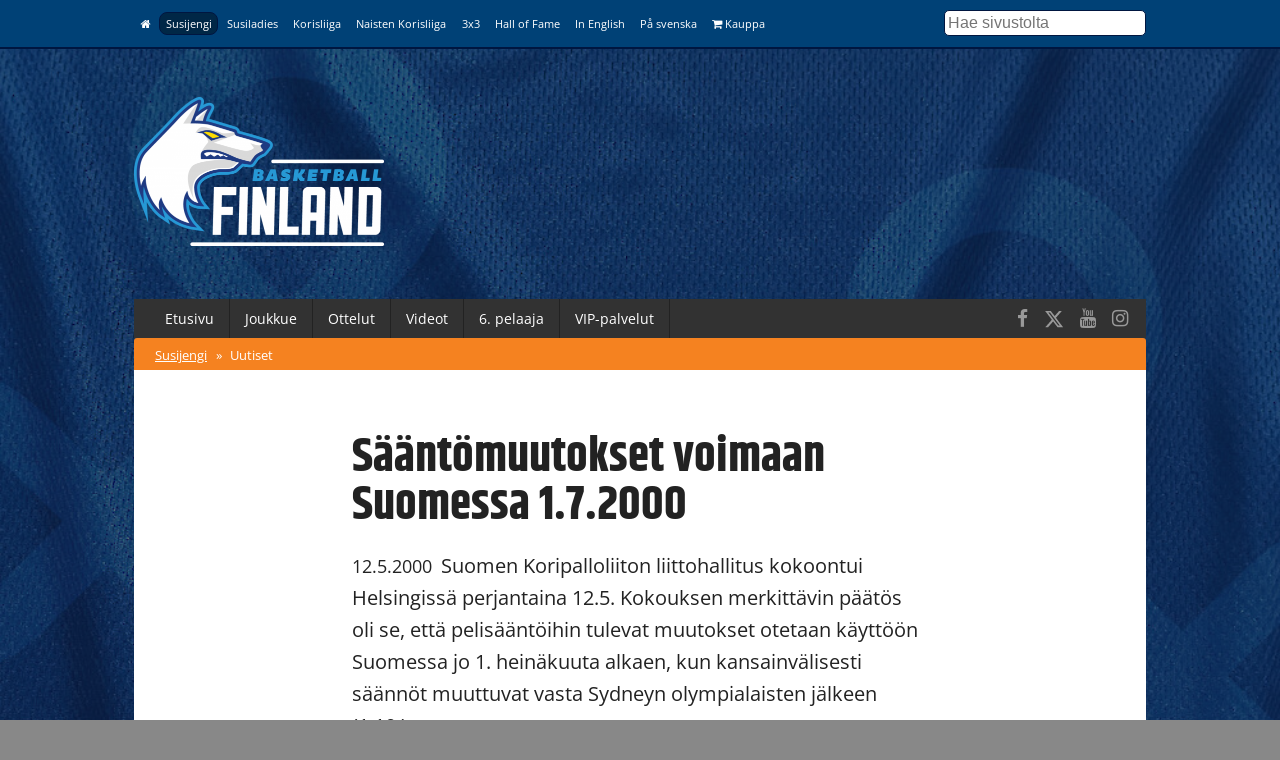

--- FILE ---
content_type: text/html; charset=utf-8
request_url: https://www.basket.fi/susijengi/uutiset/saantomuutokset-voimaan-suomessa-1.7.2000/
body_size: 7691
content:
<!DOCTYPE html>
<html lang="fi">
<head>
	<meta charset="utf-8">
	<meta http-equiv="X-UA-Compatible" content="IE=edge,chrome=1">
	<meta name="viewport" content="width=device-width, initial-scale=1.0">
	<title>Sääntömuutokset voimaan Suomessa 1.7.2000</title>
	<meta property="og:title" content="Sääntömuutokset voimaan Suomessa 1.7.2000" />
	<meta name="twitter:title" content="Sääntömuutokset voimaan Suomessa 1.7.2000" />
  <meta name="twitter:site" content="@basketfinland">
	<meta property="og:locale" content="fi_FI" />
	<meta property="og:type" content="article" />

	<meta name="description" content=""/>
	<meta property="og:description" content="" />
	<meta name="twitter:description" content="" />

  
      <link rel="canonical" href="https://www.basket.fi/basket/uutiset/saantomuutokset-voimaan-suomessa-1.7.2000/">
    <meta property="og:url" content="https://www.basket.fi/basket/uutiset/saantomuutokset-voimaan-suomessa-1.7.2000/" />
  
    <script id="Cookiebot" src="https://consent.cookiebot.com/uc.js" data-cbid="915253fd-2d1c-46c8-bd6d-cbe08b5ccfad" data-blockingmode="auto" type="text/javascript"></script>
  
  <!-- Facebook Pixel Code -->
  <script>
  !function(f,b,e,v,n,t,s)
  {if(f.fbq)return;n=f.fbq=function(){n.callMethod?
  n.callMethod.apply(n,arguments):n.queue.push(arguments)};
  if(!f._fbq)f._fbq=n;n.push=n;n.loaded=!0;n.version='2.0';
  n.queue=[];t=b.createElement(e);t.async=!0;
  t.src=v;s=b.getElementsByTagName(e)[0];
  s.parentNode.insertBefore(t,s)}(window, document,'script',
  'https://connect.facebook.net/en_US/fbevents.js');
  fbq('init', '323721809094545');
  fbq('track', 'PageView');
  </script>
  <noscript><img height="1" width="1" style="display:none"
  src="https://www.facebook.com/tr?id=323721809094545&ev=PageView&noscript=1"
  /></noscript>
  <!-- End Facebook Pixel Code -->

  <!-- Google Analytics -->
  <script>
  (function(i,s,o,g,r,a,m){i['GoogleAnalyticsObject']=r;i[r]=i[r]||function(){
  (i[r].q=i[r].q||[]).push(arguments)},i[r].l=1*new Date();a=s.createElement(o),
  m=s.getElementsByTagName(o)[0];a.async=1;a.src=g;m.parentNode.insertBefore(a,m)
  })(window,document,'script','https://www.google-analytics.com/analytics.js','ga');

  ga('create', 'UA-9328220-1', 'auto');
  ga('send', 'pageview');
  </script>
  <!-- End Google Analytics -->

  <link rel="stylesheet" href="/site/templates/css/stellarnav.min.css">
	<link rel="stylesheet" href="/site/templates/css/pocketgrid.css">
  <link rel="stylesheet" href="/site/templates/css/styles.css?277ezv">
  <link rel="stylesheet" href="/site/templates/css/responsive.css?18r1wn">
  <link rel="preconnect" href="https://fonts.avoine.com">
  <link href="https://fonts.avoine.com/fonts/open-sans/latin.css" rel="stylesheet">
  <link href="https://fonts.avoine.com/fonts/khand/latin.css" rel="stylesheet">

    <script
    src="https://code.jquery.com/jquery-3.1.1.min.js"
    integrity="sha256-hVVnYaiADRTO2PzUGmuLJr8BLUSjGIZsDYGmIJLv2b8="
    crossorigin="anonymous"
    data-cookieconsent="ignore"
  ></script>

  <script src="https://cdnjs.cloudflare.com/ajax/libs/postscribe/2.0.8/postscribe.min.js"></script>

  <script src="https://use.fontawesome.com/2cac0d7705.js"></script>
  <script>
  var customServiceUrl ='https://widgets.baskethotel.com/';

  </script>
  <style>
body {
  background-image: url(/site/assets/files/1025/www_tausta_2024_susijengi.2000x1000.jpg);
  background-position: 50% 0%;
  background-size: auto;
}

@media (min-width: 50em) {

  body {
    background-position: 50% 0%;
    background-size: cover;
  }
}
</style>  <script type="text/javascript" src="https://cdnjs.cloudflare.com/ajax/libs/mustache.js/3.0.1/mustache.js"></script>
    <script data-cookieconsent="ignore" src="/site/templates/js/baskethotel-api.js"></script>
  <script data-cookieconsent="ignore">
  var request = new MBT.API.Widgets.RenderRequest();
  </script>
      <script data-cookieconsent="ignore" src="/site/templates/js/baskethotel.js?AR"></script>
  
  
    <script>
    var ProcessWire = "";
    </script>
    <script src="/site/templates/js/site.js?1w651m" data-cookieconsent="ignore"></script>

  <script>
  function iframeLoaded(iFrameID) {
    if(iFrameID) {
          // here you can make the height, I delete it first, then I make it again
          iFrameID.height = "";
          var newHeight = iFrameID.contentWindow.document.body.scrollHeight;
          if (newHeight < 50) newHeight = 0;
          if (newHeight == 150) newHeight = 136;
          iFrameID.height = newHeight + "px";
    }
  }
  </script>

  </head>
  <body class="news-wrapper">

  <div class="metanav metanav-top">
  	<div class="wrapper block-group">
  		<div class="block block-80 block-100-mobi nav">
        <div class="siteNavToggler"><i class="fa fa-bars"></i> Susijengi</div>
  			<div class="siteNav">
          <a class='' href='/basket/'><i class="fa fa-home"></i></a><a class='active' href='/susijengi/'>Susijengi</a><a class='' href='/susiladies/'>Susiladies</a><a class='' href='/korisliiga/'>Korisliiga</a><a class='' href='/naisten-korisliiga/'>Naisten Korisliiga</a><a class='' href='/3x3/'>3x3</a><a class='' href='/hall-of-fame/'>Hall of Fame</a><a class='' href='/basketball-finland/'>In English</a><a class='' href='/basketball-finland-se/'>På svenska</a><a class='' href='https://basketshop.fi/'><i class="fa fa-shopping-cart"></i> Kauppa</a>        </div>
          <a class="search-icon hide-desk" href="/haku/"><i class="fa fa-search"></i></a>

  		</div>
      <div class="block block-20 hide-mobi">
        <div class="searchform">
        <form class="search" method="get" action="/haku/">
          <input class="searchinput" type="text" placeholder="Hae sivustolta" value="" name="q" />
        </form>
        </div>
      </div>
  	</div>
  </div>



  <div class="header">
  	<div class="wrapper block-group">
  		<div class="block block-30">
  			<div class="logo">
                    <a href='/susijengi/'><img src="//d3syc56w7foqy0.cloudfront.net/assets/files/1025/negasusi_cmyk.500x300.png" alt="Susijengi" /></a>
                  </div>

  		</div>

  		<div class="block block-70">
        <!-- TODO: maybe this stays empty? -->
  		</div>
  	</div>
  </div>
  <div class="container">

  	<div class="wrapper block-group ">
      <div class="navbar nav stellarnav">
				<ul><li><a class='' href='/susijengi/'>Etusivu</a></li><li><a class='' href='/susijengi/joukkue/'>Joukkue</a></li><li><a class='' href='/susijengi/ottelut/'>Ottelut</a></li><li><a class='' href='/susijengi/videot/'>Videot</a></li><li><a class='' href='/susijengi/6-pelaaja/'>6. pelaaja</a></li><li><a class='' href='/susijengi/vip-palvelut/'>VIP-palvelut</a><ul><li><a class='' href='/susijengi/vip-palvelut/otteluelamys/'>Otteluelämys</a></li></ul></li></ul>        <div class="somefollow">
                        <ul class="some_channels">
                                                <li><a href="https://www.facebook.com/SusijengiFinland/"><i class="fa fa-facebook"></i></a></li>
                                                                <li><a href="https://twitter.com/basketfinland"><svg style="width:20px;height:20px;fill:currentColor;margin-top: 5px;" xmlns="http://www.w3.org/2000/svg" viewBox="0 0 512 512"><!--!Font Awesome Free 6.5.1 by @fontawesome - https://fontawesome.com License - https://fontawesome.com/license/free Copyright 2024 Fonticons, Inc.--><path d="M389.2 48h70.6L305.6 224.2 487 464H345L233.7 318.6 106.5 464H35.8L200.7 275.5 26.8 48H172.4L272.9 180.9 389.2 48zM364.4 421.8h39.1L151.1 88h-42L364.4 421.8z"/></svg></a></li>
                                                                <li><a href="https://www.youtube.com/user/basketfinland/"><i class="fa fa-youtube"></i></a></li>
                                                                <li><a href="https://www.instagram.com/susijengi/"><i class="fa fa-instagram"></i></a></li>
                                            </ul>
                  </div>
			</div>
      <div class="mobilenav">
			  <ul><li><a href='/susijengi/'>Susijengi</a> <span>&raquo;</span></li><li><a class='active' href='/susijengi/uutiset/'>Uutiset</a></li></ul>			</div>

  	</div>

  	<div class="wrapper block-group">

      
      <div class="block">
      </div>

      
      <div class="block contentarea contentwrap">
  <div class="block inner-content padded">
    <h1>  Sääntömuutokset voimaan Suomessa 1.7.2000</h1>
    <p class="summary"><span class="date">12.5.2000</span> Suomen Koripalloliiton liittohallitus kokoontui Helsingissä perjantaina 12.5. Kokouksen merkittävin päätös oli se, että pelisääntöihin tulevat muutokset otetaan käyttöön Suomessa jo 1. heinäkuuta alkaen, kun kansainvälisesti säännöt muuttuvat vasta Sydneyn olympialaisten jälkeen (1.10.).</p>
  </div>
    
  <div class="block inner-content padded">
    <P>Liittohallitus käsitteli myös Helsingin NMKY:n naisten edustusjoukkueen pudottamisesta johtuvaa sarjapaikan täydennystä naisten SM-sarjassa. Asian lopullinen päätös siirrettiin kuitenkin seuraavaan kokoukseen, kunnes ToPo Juniorit ry:n hallitus on käsitellyt asian. ToPo:n naiset ovat ilmaisseet halukkuutensa pelata sarjassa, mutta virallisesti asiaa ei ole seuran sisällä vielä käsitelty. Koripalloliiton liittohallitus kokoontuu seuraavan kerran kesäkuun 15. päivänä. 
<P>HNMKY:n miesten joukkueen pudottamisesta johtuen myös miesten I divisioonassa on yksi "avoin" paikka. Mahdollinen sarjapaikan täyttöä koskeva päätös kuuluu Koripalloliiton sääntöjen mukaan kilpa- ja harrastekoripalloyksikölle. 
<H2>Tulevat sääntömuutokset </H2>
<H3>Peliaika </H3>
<P>
<UL>
<LI>Neljä 10-minuutin jaksoa (nyk. 2 x 20 min.) 
<LI>Joukkuevirheet täyttyvät jaksokohtaisesti neljän virheen jälkeen 
<LI>15 minuutin puoliaika 
<LI>Kahden minuutin tauko 1. ja 2. sekä 3. ja 4. jaksojen välissä 
<LI>Joukkueilla käytettävissään yksi aikalisä 1., 2. ja 3. jaksolla sekä kaksi aikalisää 4. jaksolla 
<LI>Aikalisien on kestettävä kokonainen minuutti. </LI></UL>
<H3>Hyökkäysaika </H3>
<P></P>
<UL>
<LI>Lyhennetään nykyisestä 30 sekunnista 24 sekuntiin. </LI></UL>
<H3>Kahdeksan sekunnin sääntö </H3>
<P></P>
<UL>
<LI>Pallo on tuotava puolen kentän yli (hyökkäysalueelle) kahdeksassa sekunnissa (nyk. 10 sekuntia). </LI></UL>
<H3>Pelaajan teknillinen virhe </H3>
<UL>
<LI>Pelaajan teknisestä virheestä rangaistaan jatkossa yhdellä vapaaheitolla, jonka jälkeen vastustaja saa lisäksi hyökkäysvuoron. </LI></UL>
<H3>Kolme tuomaria </H3>
<P></P>
<UL>
<LI>FIBA:n hallitus hyväksyi ehdotuksen, että kolmen erotuomarin järjestelmää <I><B>voidaan</I></B> käyttää olympialaisissa ja maailmanmestaruuskilpailuissa. 
<LI>Kilpailuja hallinnoiva elin (esim. kansallinen koripalloliitto) voi päättää, ottaako se sarjoissaan käyttöön kolmen erotuomarin järjestelmän.</LI></UL>
    
    
    
    <div class="taglist">
    <h3>Henkilöt</h3>
      <ul>
              <li><a class="tag" href="/pelaaja/?id=61389">Ei  Ole</a></li>
            </ul>
    </div>    
        
        

        <div class="taglist">
      <h3>Asiat</h3>
      <ul>
                  <li><a class='tag' href='/susijengi/tag/pohjoinen-alue'>Pohjoinen alue</a></li>
                            <li><a class='tag' href='/susijengi/tag/minit'>Minit</a></li>
                            <li><a class='tag' href='/susijengi/tag/kaakkoinen-alue'>Kaakkoinen alue</a></li>
                            <li><a class='tag' href='/susijengi/tag/lantinen-alue'>Läntinen alue</a></li>
                            <li><a class='tag' href='/susijengi/tag/itainen-alue'>Itäinen alue</a></li>
                            <li><a class='tag' href='/susijengi/tag/saantotiedote'>Sääntötiedote</a></li>
                            <li><a class='tag' href='/susijengi/tag/erotuomarit'>Erotuomarit</a></li>
                            <li><a class='tag' href='/susijengi/tag/keskinen-alue'>Keskinen alue</a></li>
                            <li><a class='tag' href='/susijengi/tag/katsojat'>Katsojat</a></li>
                            <li><a class='tag' href='/susijengi/tag/koripalloliitto-tiedottaa'>Koripalloliitto tiedottaa</a></li>
                            <li><a class='tag' href='/susijengi/tag/suomen-cup'>Suomen Cup</a></li>
                            <li><a class='tag' href='/susijengi/tag/etelainen-alue'>Eteläinen alue</a></li>
                            <li><a class='tag' href='/susijengi/tag/valmentajat'>Valmentajat</a></li>
                            <li><a class='tag' href='/susijengi/tag/maajoukkue'>Maajoukkue</a></li>
                            <li><a class='tag' href='/susijengi/tag/alueen-sarja'>Alueen sarja</a></li>
                            <li><a class='tag' href='/susijengi/tag/mikrot'>Mikrot</a></li>
                            <li><a class='tag' href='/susijengi/tag/pelaajat'>Pelaajat</a></li>
                            <li><a class='tag' href='/susijengi/tag/seniorit'>Seniorit</a></li>
                            <li><a class='tag' href='/susijengi/tag/susijengi'>Susijengi</a></li>
                        </ul>
    </div>
      
  </div>
  
  <div class="block separator">&nbsp;</div>
  
	<div class="block inner-content inner-content-dark">

	  <div class="news-block normal-news block-group">
    <div class="block block-40 lpadded vpadded mhpadded">
		
          </div>
    <div class="block block-60">
      <div class="padded">
		<div class="news-meta">
      <span class="date">26.6.2003</span>  
                <a class="tag" href="/susijengi/tag/pohjoinen-alue/">Pohjoinen alue</a>	
                  </div>
        <h2><a href="/susijengi/uutiset/saantomuutokset-voimaan-suomessa-1.8.2003-alkaen/">Sääntömuutokset voimaan Suomessa 1.8.2003 alkaen</a></h2>

        <p class="description">
			Kansainvälinen koripalloliitto FIBA on muuttanut koripallon pelisääntöjä, jotka Suomen Koripalloliiton liittohallitus on päättänyt ottaa käyttöön 1.8.2003 alkaen. Keskeisimmät sääntömuutokset koskevat 24 sekunnin sääntöä, aikalisiä ja ylösheittoja.		</p>
      </div>
    </div>
  </div>
    <div class="news-block normal-news block-group">
    <div class="block block-40 lpadded vpadded mhpadded">
		
          </div>
    <div class="block block-60">
      <div class="padded">
		<div class="news-meta">
      <span class="date">3.12.1999</span>  
                <a class="tag" href="/susijengi/tag/pohjoinen-alue/">Pohjoinen alue</a>	
                  </div>
        <h2><a href="/susijengi/uutiset/fiba-vahvisti-saantomuutoksiaan/">FIBA vahvisti sääntömuutoksiaan</a></h2>

        <p class="description">
			Kansainvälisen koripalloliiton FIBA:n hallitus kokoontui 2.-3. joulukuuta Münchenissä, Saksassa. Kokouksessaan se vahvisti tukun sääntömuutoksia, jotka astuvat voimaan Sydneyn olympialaisten jälkeen eli 1.10.2000 alkaen.		</p>
      </div>
    </div>
  </div>
    <div class="news-block normal-news block-group">
    <div class="block block-40 lpadded vpadded mhpadded">
		
          </div>
    <div class="block block-60">
      <div class="padded">
		<div class="news-meta">
      <span class="date">6.5.1999</span>  
                <a class="tag" href="/susijengi/tag/pohjoinen-alue/">Pohjoinen alue</a>	
                  </div>
        <h2><a href="/susijengi/uutiset/fiba-vapautti-pelaajamarkkinat/">FIBA vapautti pelaajamarkkinat</a></h2>

        <p class="description">
			Kansainvälisen koripalloliiton FIBA:n hallitus kokoontui 4.-5.5. Barcelonassa. Kokouksessaan se teki tukun tärkeitä päätöksiä, joista merkittävin on pelaajamarkkinoiden vapauttaminen maailmanlaajuisesti koskien kansainvälisiä seurajoukkuekilpailuita. Myös koripallosääntöjä rukattiin uusiksi.		</p>
      </div>
    </div>
  </div>
    <div class="news-block normal-news block-group">
    <div class="block block-40 lpadded vpadded mhpadded">
		
              <a href="/susijengi/uutiset/koripalloliitto-panostaa-reiluun-peliin-alkavalla-kaudella/"><img src="//d3syc56w7foqy0.cloudfront.net/assets/files/5643/2-50.637x398p50x25.jpg?1LVKTD" alt="" /></a>
          </div>
    <div class="block block-60">
      <div class="padded">
		<div class="news-meta">
      <span class="date">27.9.2012</span>  
                <a class="tag" href="/susijengi/tag/pohjoinen-alue/">Pohjoinen alue</a>	
                  </div>
        <h2><a href="/susijengi/uutiset/koripalloliitto-panostaa-reiluun-peliin-alkavalla-kaudella/">Koripalloliitto panostaa reiluun peliin alkavalla kaudella</a></h2>

        <p class="description">
			NBA:sta ja Euroliigasta liikkeelle lähteneet reilun pelin säännöt rantautuvat kauden 2012/13 aikana myös suomalaiseen koripalloon kansainvälisen koripalloliiton FIBA:n linjausten mukaisesti. Uusilla sääntötarkennuksilla halutaan rohkaista pelaajia, valmentajia sekä erotuomareita kitkemään peliin kuulumatonta huonoa käytöstä ottelutapahtumista.		</p>
      </div>
    </div>
  </div>
    <div class="news-block normal-news block-group">
    <div class="block block-40 lpadded vpadded mhpadded">
		
          </div>
    <div class="block block-60">
      <div class="padded">
		<div class="news-meta">
      <span class="date">17.5.1999</span>  
                <a class="tag" href="/susijengi/tag/pohjoinen-alue/">Pohjoinen alue</a>	
                  </div>
        <h2><a href="/susijengi/uutiset/fiba-n-seurakilpailuihin-muutoksia-kaudella-2000-2001/">FIBA:n seurakilpailuihin muutoksia kaudella 2000-2001</a></h2>

        <p class="description">
			Kansainvälisen koripalloliiton FIBA:n Euroopan pysyväiskonferenssi kokoontui Maltalla 15.-16. toukokuuta. Kokouksessa olivat paikalla 41 maan koripalloliittojen edustajat Euroopan 50:stä jäsenmaasta.		</p>
      </div>
    </div>
  </div>
    <div class="news-block normal-news block-group">
    <div class="block block-40 lpadded vpadded mhpadded">
		
          </div>
    <div class="block block-60">
      <div class="padded">
		<div class="news-meta">
      <span class="date">16.5.2000</span>  
                <a class="tag" href="/susijengi/tag/pohjoinen-alue/">Pohjoinen alue</a>	
                  </div>
        <h2><a href="/susijengi/uutiset/pistelasku-muuttuu-kaikissa-sarjoissa/">Pistelasku muuttuu kaikissa sarjoissa</a></h2>

        <p class="description">
			Suomen Koripalloliiton liittovaltuusto on tehnyt päätöksen, jonka mukaisesti Suomessa pelattavien sarjojen pistelasku muuttuu. Pelikaudesta 2000-2001 alkaen kaikilla sarjatasoilla voitosta saa kaksi pistettä eikä tappiosta enää pisteitä jaeta.		</p>
      </div>
    </div>
  </div>
    <div class="news-block normal-news block-group">
    <div class="block block-40 lpadded vpadded mhpadded">
		
              <a href="/susijengi/uutiset/koripallolisenssit-pelikaudelle-2015-2016/"><img src="//d3syc56w7foqy0.cloudfront.net/assets/files/2305/2-60.637x398p50x25.jpg?1LVPJL" alt="" /></a>
          </div>
    <div class="block block-60">
      <div class="padded">
		<div class="news-meta">
      <span class="date">1.7.2015</span>  
                <a class="tag" href="/susijengi/tag/pohjoinen-alue/">Pohjoinen alue</a>	
                  </div>
        <h2><a href="/susijengi/uutiset/koripallolisenssit-pelikaudelle-2015-2016/">Koripallolisenssit pelikaudelle 2015-2016</a></h2>

        <p class="description">
			Koripallokausi 2015-2016 käynnistyy 1.7.2015 ja samalla tulevat myyntiin uuden kauden koripallolisenssit. Seuraavassa pikaohjeet lisenssin lunastamiseen.		</p>
      </div>
    </div>
  </div>
    <div class="news-block normal-news block-group">
    <div class="block block-40 lpadded vpadded mhpadded">
		
              <a href="/susijengi/uutiset/koripallon-uudet-pelisaannot-pelikentan-muutokset-ja-niiden-voimassaolo/"><img src="//d3syc56w7foqy0.cloudfront.net/assets/files/21603/1-12.637x398p50x25.jpg?1LTEHZ" alt="" /></a>
          </div>
    <div class="block block-60">
      <div class="padded">
		<div class="news-meta">
      <span class="date">13.9.2010</span>  
                <a class="tag" href="/susijengi/tag/pohjoinen-alue/">Pohjoinen alue</a>	
                  </div>
        <h2><a href="/susijengi/uutiset/koripallon-uudet-pelisaannot-pelikentan-muutokset-ja-niiden-voimassaolo/">Koripallon uudet pelisäännöt, pelikentän muutokset ja niiden voimassaolo</a></h2>

        <p class="description">
			Kansainvälisen koripalloliiton (FIBA) tekemät sääntömuutokset astuivat voimaan Suomessa kaikilla sarjatasoilla 1.7.2010. Kauden kynnyksellä ja otteluiden käynnistyessä on aika kerrata muutokset. Tähän artikkeliin on koottu tuhti paketti, johon koottu niin koosteet kuin yksityiskohtaisemmatkin tiedot.		</p>
      </div>
    </div>
  </div>
    <div class="news-block normal-news block-group">
    <div class="block block-40 lpadded vpadded mhpadded">
		
              <a href="/susijengi/uutiset/kenttaviivat-uusiksi-1.7.2010-alkaen/"><img src="//d3syc56w7foqy0.cloudfront.net/assets/files/8123/1-12.637x398p50x25.jpg?1LVKTC" alt="" /></a>
          </div>
    <div class="block block-60">
      <div class="padded">
		<div class="news-meta">
      <span class="date">8.2.2010</span>  
                <a class="tag" href="/susijengi/tag/pohjoinen-alue/">Pohjoinen alue</a>	
                  </div>
        <h2><a href="/susijengi/uutiset/kenttaviivat-uusiksi-1.7.2010-alkaen/">Kenttäviivat uusiksi 1.7.2010 alkaen</a></h2>

        <p class="description">
			Kansainvälinen koripalloliitto, FIBA, on muuttanut koripallokenttää koskevia sääntöjään. Sääntöuudistuksen myötä useampi kentällä olevien rajamerkintöjen paikka muuttuu. Suomessa uudet kentän viivoja koskevat säännöt tulevat voimaan 1.7.2010 alkaen.		</p>
      </div>
    </div>
  </div>
    <div class="news-block normal-news block-group">
    <div class="block block-40 lpadded vpadded mhpadded">
		
              <a href="/susijengi/uutiset/kori-lehti-ilta-sanomien-valissa-torstaina-30.7/"><img src="//d3syc56w7foqy0.cloudfront.net/assets/files/2214/kori-lehti-kansi-2015-08.637x398p50x25.jpg?1LVPJL" alt="" /></a>
          </div>
    <div class="block block-60">
      <div class="padded">
		<div class="news-meta">
      <span class="date">30.7.2015 07:39</span>  
                <a class="tag" href="/susijengi/tag/pohjoinen-alue/">Pohjoinen alue</a>	
                  </div>
        <h2><a href="/susijengi/uutiset/kori-lehti-ilta-sanomien-valissa-torstaina-30.7/">KORI-lehti Ilta-Sanomien välissä torstaina 30.7.</a></h2>

        <p class="description">
			Torstaina 30.7. Ilta-Sanomien ostaja saa lehtensä välissä tuoreimman KORI-lehden, Koripalloliiton lajimarkkinointilehden. Lehdessä pureudutaan Susijengin EM-kisakesään. Numerossa mm. tuoreen Susijengi-kapteenin Shawn Huffin, Gerald Leen sekä tänä kesänä Suomen kansalaisuuden saaneen Jamar Wilsonin haastattelut.		</p>
      </div>
    </div>
  </div>
      <span class='loadMore clickable' data-activesite='susijengi' data-pageid='14361' data-limit='10' data-start='10'>Näytä lisää vastaavia</span>
	</div>
  
  
</div>
      <div class="block footer">
        <div class="block-group">
          <div class="block main-block">

            <div class="logo">
              <img src="//d3syc56w7foqy0.cloudfront.net/assets/files/1025/negasusi_cmyk.500x300.png" alt="" />
            </div>
            <div class="footer_body">
                          </div>
          </div>

          <div class="block support-block">
            <div class="footernav">
              <a class='' href='/basket/'><i class="fa fa-home"></i></a><a class='active' href='/susijengi/'>Susijengi</a><a class='' href='/susiladies/'>Susiladies</a><a class='' href='/korisliiga/'>Korisliiga</a><a class='' href='/naisten-korisliiga/'>Naisten Korisliiga</a><a class='' href='/3x3/'>3x3</a><a class='' href='/hall-of-fame/'>Hall of Fame</a><a class='' href='/basketball-finland/'>In English</a><a class='' href='/basketball-finland-se/'>På svenska</a><a class='' href='https://basketshop.fi/'><i class="fa fa-shopping-cart"></i> Kauppa</a>            </div>
          </div>
        </div>
        <div class="block-group footer-bottom">
          <div class="block padded">
              &copy; Suomen Koripalloliitto ry 2026 <span>|</span> <a href="/basket/info/yhteystiedot/">Liiton yhteystiedot</a> <span>|</span> <a href="/basket/rekisteriseloste/">Tietosuojaseloste</a>
          </div>
        </div>

      </div>
    </div>

  </div>
  <div class="block-group">

  </div>


  <div>
  </div>

  <script>
    if (typeof MBT !== 'undefined') {
      var request = new MBT.API.Widgets.RenderRequest();
    }
  </script>
  <script src="/site/templates/js/jquery.history.js"></script>


  <script type="text/javascript" src="/site/templates/js/dragscroll.js"></script>
  <script type="text/javascript" src="/site/templates/js/autocomplete.min.js"></script>
  <script type="text/javascript" src="/site/templates/js/stellarnav.min.js"></script>
  <script type="text/javascript">
    jQuery(document).ready(function($) {
      jQuery('.stellarnav').stellarNav({
        theme: 'plain',
        breakpoint: 768,
        menuLabel: 'Menu',
        sticky: false,
        position: 'static',
        openingSpeed: 150,
        closingDelay: 150,
        showArrows: true,
        phoneBtn: '',
        locationBtn: '',
        closeBtn: false,
        scrollbarFix: false
      });
    });
  </script>

<script id='sleeknoteScript' type='text/javascript'>
    (function () {        var sleeknoteScriptTag = document.createElement('script');
        sleeknoteScriptTag.type = 'text/javascript';
        sleeknoteScriptTag.charset = 'utf-8';
        sleeknoteScriptTag.src = ('//sleeknotecustomerscripts.sleeknote.com/1184.js');
        var s = document.getElementById('sleeknoteScript');
        s.parentNode.insertBefore(sleeknoteScriptTag, s);
    })();
</script>
  <!-- Cxense script begin -->
<script type="text/javascript">
var cX = cX || {}; cX.callQueue = cX.callQueue || [];
cX.callQueue.push(['setSiteId', '1131763727463928824']);
cX.callQueue.push(['sendPageViewEvent']);
cX.callQueue.push(['sync','adform','ddp','appnexus' ]);
</script>
<script type="text/javascript">
(function(d,s,e,t){e=d.createElement(s);e.type='text/java'+s;e.async='async';
e.src='http'+('https:'===location.protocol?'s://s':'://')+'cdn.cxense.com/cx.js';
t=d.getElementsByTagName(s)[0];t.parentNode.insertBefore(e,t);})(document,'script');
</script>
<!-- Cxense script end -->

<!-- Groweo App -->

<script src="https://engine3.groweo.com/groweoApp/groweoApp.js" workspaceId="65f97faed1d13830f4b4593c" data-cookieconsent="ignore"></script>

<!-- End of Groweo App -->

<!-- Groweo SmartFlow Popup - Kumppanit -->

<script src="https://engine3.groweo.com/smartFlow/script.js" data-cookieconsent="ignore"></script>
<iframe id="66d6e72de5cb54050baee69f-65f97faed1d13830f4b4593c-smartflow-popup"
    src="https://engine3.groweo.com/smartFlow/?url=https://engine3.groweo.com/api/65f97faed1d13830f4b4593c/66d6e72de5cb54050baee69f&publishUrl=https://engine3.groweo.com/api/session/response&workspaceId=65f97faed1d13830f4b4593c&moduleId=66d6e72de5cb54050baee69f&inPage=false&isPreview=false&language=fi"
    height=0 width="100%" frameborder="0" scrolling="auto">
</iframe>

<!-- End of Groweo SmartFlow Popup - Kumppanit -->

<!-- Groweo SmartBlock -->

<script src="https://engine.groweo.com/smartBlock/script.js" data-cookieconsent="ignore"></script>

<!-- Groweo SmartBar -->

<script src="https://engine.groweo.com/smartBar/script.js" data-cookieconsent="ignore"></script>
<iframe id="66309f23d811970b68d79a31-65f97faed1d13830f4b4593c-smartbar"
src="https://engine.groweo.com/smartBar/?url=https://engine.groweo.com/api/65f97faed1d13830f4b4593c/66309f23d811970b68d79a31&publishUrl=https://engine.groweo.com/api/session/response&workspaceId=65f97faed1d13830f4b4593c&moduleId=66309f23d811970b68d79a31&isPreview=false&language=fi"
height='100%' width="100%" frameborder="0" scrolling="auto">
</iframe>

<!-- End of Groweo SmartBar -->

<!-- ac tracker -->
<script type="text/plain" data-cookieconsent="marketing">
    (function(e,t,o,n,p,r,i){e.visitorGlobalObjectAlias=n;e[e.visitorGlobalObjectAlias]=e[e.visitorGlobalObjectAlias]||function(){(e[e.visitorGlobalObjectAlias].q=e[e.visitorGlobalObjectAlias].q||[]).push(arguments)};e[e.visitorGlobalObjectAlias].l=(new Date).getTime();r=t.createElement("script");r.src=o;r.async=true;i=t.getElementsByTagName("script")[0];i.parentNode.insertBefore(r,i)})(window,document,"https://diffuser-cdn.app-us1.com/diffuser/diffuser.js","vgo");
    vgo('setAccount', '68325242');
    vgo('setTrackByDefault', true);
    vgo('process');
</script>

<script src="https://engine3.groweo.com/bot/script4.js"></script>
<script src="https://engine3.groweo.com/smartBlock/script.js"></script>

</body>
</html>

--- FILE ---
content_type: text/javascript;charset=utf-8
request_url: https://p1cluster.cxense.com/p1.js
body_size: 101
content:
cX.library.onP1('19sqrh032ufm339lsrycxbce5z');


--- FILE ---
content_type: text/javascript;charset=utf-8
request_url: https://id.cxense.com/public/user/id?json=%7B%22identities%22%3A%5B%7B%22type%22%3A%22ckp%22%2C%22id%22%3A%22ml1rtvqjf4pfoguh%22%7D%2C%7B%22type%22%3A%22lst%22%2C%22id%22%3A%2219sqrh032ufm339lsrycxbce5z%22%7D%2C%7B%22type%22%3A%22cst%22%2C%22id%22%3A%2219sqrh032ufm339lsrycxbce5z%22%7D%5D%7D&callback=cXJsonpCB1
body_size: 187
content:
/**/
cXJsonpCB1({"httpStatus":200,"response":{"userId":"cx:2yywa8odrecvr30iy0i1w4l8fp:pe4vyg1cuj","newUser":true}})

--- FILE ---
content_type: application/javascript
request_url: https://prism.app-us1.com/?a=68325242&u=https%3A%2F%2Fwww.basket.fi%2Fsusijengi%2Fuutiset%2Fsaantomuutokset-voimaan-suomessa-1.7.2000%2F
body_size: 122
content:
window.visitorGlobalObject=window.visitorGlobalObject||window.prismGlobalObject;window.visitorGlobalObject.setVisitorId('dea0bf88-c703-41cf-a9b0-f624267e0ea4', '68325242');window.visitorGlobalObject.setWhitelistedServices('tracking', '68325242');